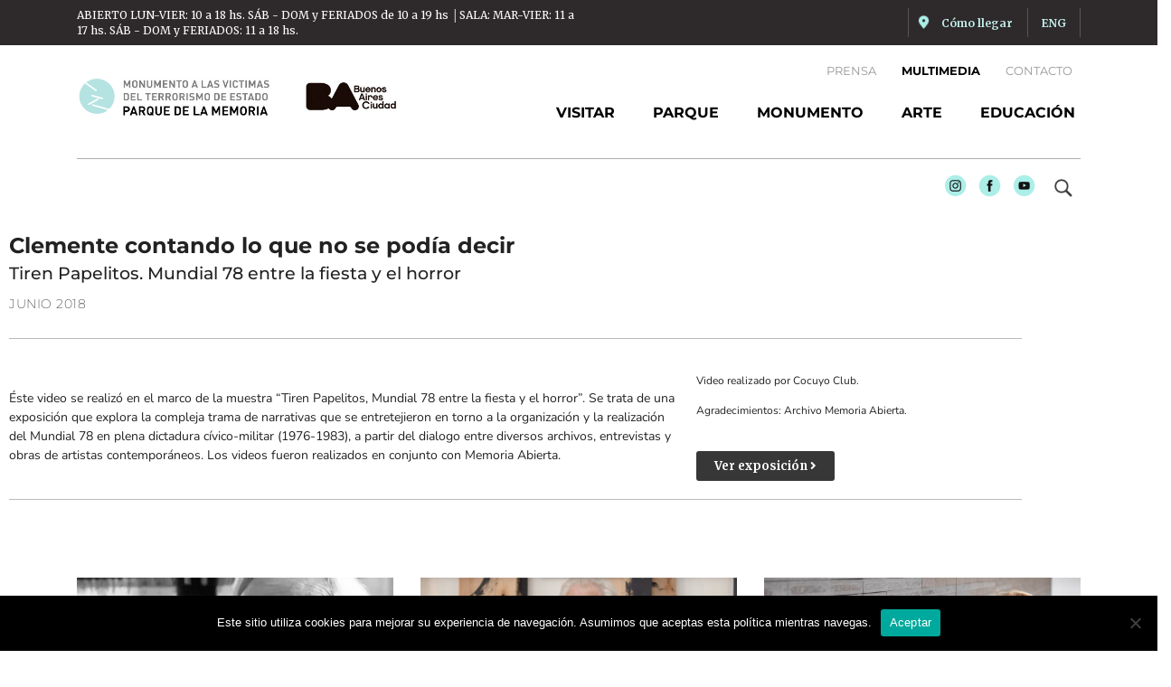

--- FILE ---
content_type: text/html; charset=UTF-8
request_url: https://parquedelamemoria.org.ar/multimedia/clemente-contando-lo-que-no-se-podia-decir/
body_size: 67255
content:
<!DOCTYPE html>
<html lang="es-AR">
<head>
<meta name="viewport" content="width=device-width, initial-scale=1">
<meta http-equiv="X-UA-Compatible" content="IE=edge">
<link rel="profile" href="https://gmpg.org/xfn/11">
<link rel="pingback" href="https://parquedelamemoria.org.ar/xmlrpc.php">
<meta name='robots' content='index, follow, max-image-preview:large, max-snippet:-1, max-video-preview:-1' />
<link rel="alternate" href="https://parquedelamemoria.org.ar/multimedia/clemente-contando-lo-que-no-se-podia-decir/" hreflang="es" />
<link rel="alternate" href="https://parquedelamemoria.org.ar/en/multimedia/clemente-telling-what-could-not-be-said/" hreflang="en" />
<!-- This site is optimized with the Yoast SEO plugin v25.6 - https://yoast.com/wordpress/plugins/seo/ -->
<title>Clemente contando lo que no se podía decir - Parque de la Memoria</title>
<meta name="description" content="Éste video se realizó en el marco de la muestra “Tiren Papelitos, Mundial 78 entre la fiesta y el horror”. Exposición exhibida en la Sala PAyS." />
<link rel="canonical" href="https://parquedelamemoria.org.ar/multimedia/clemente-contando-lo-que-no-se-podia-decir/" />
<meta property="og:locale" content="es_ES" />
<meta property="og:locale:alternate" content="en_US" />
<meta property="og:type" content="article" />
<meta property="og:title" content="Clemente contando lo que no se podía decir - Parque de la Memoria" />
<meta property="og:description" content="Éste video se realizó en el marco de la muestra “Tiren Papelitos, Mundial 78 entre la fiesta y el horror”. Exposición exhibida en la Sala PAyS." />
<meta property="og:url" content="https://parquedelamemoria.org.ar/multimedia/clemente-contando-lo-que-no-se-podia-decir/" />
<meta property="og:site_name" content="Parque de la Memoria" />
<meta property="article:publisher" content="https://www.facebook.com/ParquedelaMemoria/" />
<meta property="article:modified_time" content="2020-04-25T23:25:29+00:00" />
<meta property="og:image" content="https://parquedelamemoria.org.ar/wp-content/uploads/2020/03/clemente.jpg" />
<meta property="og:image:width" content="800" />
<meta property="og:image:height" content="430" />
<meta property="og:image:type" content="image/jpeg" />
<meta name="twitter:card" content="summary_large_image" />
<meta name="twitter:label1" content="Tiempo de lectura" />
<meta name="twitter:data1" content="1 minuto" />
<script type="application/ld+json" class="yoast-schema-graph">{"@context":"https://schema.org","@graph":[{"@type":"WebPage","@id":"https://parquedelamemoria.org.ar/multimedia/clemente-contando-lo-que-no-se-podia-decir/","url":"https://parquedelamemoria.org.ar/multimedia/clemente-contando-lo-que-no-se-podia-decir/","name":"Clemente contando lo que no se podía decir - Parque de la Memoria","isPartOf":{"@id":"https://parquedelamemoria.org.ar/#website"},"primaryImageOfPage":{"@id":"https://parquedelamemoria.org.ar/multimedia/clemente-contando-lo-que-no-se-podia-decir/#primaryimage"},"image":{"@id":"https://parquedelamemoria.org.ar/multimedia/clemente-contando-lo-que-no-se-podia-decir/#primaryimage"},"thumbnailUrl":"https://parquedelamemoria.org.ar/wp-content/uploads/2020/03/clemente.jpg","datePublished":"2020-03-11T18:44:45+00:00","dateModified":"2020-04-25T23:25:29+00:00","description":"Éste video se realizó en el marco de la muestra “Tiren Papelitos, Mundial 78 entre la fiesta y el horror”. Exposición exhibida en la Sala PAyS.","breadcrumb":{"@id":"https://parquedelamemoria.org.ar/multimedia/clemente-contando-lo-que-no-se-podia-decir/#breadcrumb"},"inLanguage":"es-AR","potentialAction":[{"@type":"ReadAction","target":["https://parquedelamemoria.org.ar/multimedia/clemente-contando-lo-que-no-se-podia-decir/"]}]},{"@type":"ImageObject","inLanguage":"es-AR","@id":"https://parquedelamemoria.org.ar/multimedia/clemente-contando-lo-que-no-se-podia-decir/#primaryimage","url":"https://parquedelamemoria.org.ar/wp-content/uploads/2020/03/clemente.jpg","contentUrl":"https://parquedelamemoria.org.ar/wp-content/uploads/2020/03/clemente.jpg","width":800,"height":430},{"@type":"BreadcrumbList","@id":"https://parquedelamemoria.org.ar/multimedia/clemente-contando-lo-que-no-se-podia-decir/#breadcrumb","itemListElement":[{"@type":"ListItem","position":1,"name":"Portada","item":"https://parquedelamemoria.org.ar/"},{"@type":"ListItem","position":2,"name":"Multimedia","item":"https://parquedelamemoria.org.ar/multimedia/"},{"@type":"ListItem","position":3,"name":"Clemente contando lo que no se podía decir"}]},{"@type":"WebSite","@id":"https://parquedelamemoria.org.ar/#website","url":"https://parquedelamemoria.org.ar/","name":"Parque de la Memoria","description":"Monumento a las Víctimas del Terrorismo de Estado","publisher":{"@id":"https://parquedelamemoria.org.ar/#organization"},"potentialAction":[{"@type":"SearchAction","target":{"@type":"EntryPoint","urlTemplate":"https://parquedelamemoria.org.ar/?s={search_term_string}"},"query-input":{"@type":"PropertyValueSpecification","valueRequired":true,"valueName":"search_term_string"}}],"inLanguage":"es-AR"},{"@type":"Organization","@id":"https://parquedelamemoria.org.ar/#organization","name":"Parque de la Memoria","url":"https://parquedelamemoria.org.ar/","logo":{"@type":"ImageObject","inLanguage":"es-AR","@id":"https://parquedelamemoria.org.ar/#/schema/logo/image/","url":"https://parquedelamemoria.org.ar/wp-content/uploads/2020/03/parque-2.png","contentUrl":"https://parquedelamemoria.org.ar/wp-content/uploads/2020/03/parque-2.png","width":512,"height":512,"caption":"Parque de la Memoria"},"image":{"@id":"https://parquedelamemoria.org.ar/#/schema/logo/image/"},"sameAs":["https://www.facebook.com/ParquedelaMemoria/","https://www.instagram.com/parquedelamemoria/","https://www.youtube.com/user/parquedelamemoria01"]}]}</script>
<!-- / Yoast SEO plugin. -->
<link rel='dns-prefetch' href='//ajax.googleapis.com' />
<link rel='dns-prefetch' href='//stackpath.bootstrapcdn.com' />
<link rel='dns-prefetch' href='//fonts.googleapis.com' />
<link rel='dns-prefetch' href='//www.googletagmanager.com' />
<link rel="alternate" type="application/rss+xml" title="Parque de la Memoria &raquo; Feed" href="https://parquedelamemoria.org.ar/feed/" />
<link rel="alternate" type="application/rss+xml" title="Parque de la Memoria &raquo; RSS de los comentarios" href="https://parquedelamemoria.org.ar/comments/feed/" />
<!-- This site uses the Google Analytics by MonsterInsights plugin v9.11.1 - Using Analytics tracking - https://www.monsterinsights.com/ -->
<script src="//www.googletagmanager.com/gtag/js?id=G-2FRTV1F9GR"  data-cfasync="false" data-wpfc-render="false" type="text/javascript" async></script>
<script data-cfasync="false" data-wpfc-render="false" type="text/javascript">
var mi_version = '9.11.1';
var mi_track_user = true;
var mi_no_track_reason = '';
var MonsterInsightsDefaultLocations = {"page_location":"https:\/\/parquedelamemoria.org.ar\/multimedia\/clemente-contando-lo-que-no-se-podia-decir\/"};
if ( typeof MonsterInsightsPrivacyGuardFilter === 'function' ) {
var MonsterInsightsLocations = (typeof MonsterInsightsExcludeQuery === 'object') ? MonsterInsightsPrivacyGuardFilter( MonsterInsightsExcludeQuery ) : MonsterInsightsPrivacyGuardFilter( MonsterInsightsDefaultLocations );
} else {
var MonsterInsightsLocations = (typeof MonsterInsightsExcludeQuery === 'object') ? MonsterInsightsExcludeQuery : MonsterInsightsDefaultLocations;
}
var disableStrs = [
'ga-disable-G-2FRTV1F9GR',
];
/* Function to detect opted out users */
function __gtagTrackerIsOptedOut() {
for (var index = 0; index < disableStrs.length; index++) {
if (document.cookie.indexOf(disableStrs[index] + '=true') > -1) {
return true;
}
}
return false;
}
/* Disable tracking if the opt-out cookie exists. */
if (__gtagTrackerIsOptedOut()) {
for (var index = 0; index < disableStrs.length; index++) {
window[disableStrs[index]] = true;
}
}
/* Opt-out function */
function __gtagTrackerOptout() {
for (var index = 0; index < disableStrs.length; index++) {
document.cookie = disableStrs[index] + '=true; expires=Thu, 31 Dec 2099 23:59:59 UTC; path=/';
window[disableStrs[index]] = true;
}
}
if ('undefined' === typeof gaOptout) {
function gaOptout() {
__gtagTrackerOptout();
}
}
window.dataLayer = window.dataLayer || [];
window.MonsterInsightsDualTracker = {
helpers: {},
trackers: {},
};
if (mi_track_user) {
function __gtagDataLayer() {
dataLayer.push(arguments);
}
function __gtagTracker(type, name, parameters) {
if (!parameters) {
parameters = {};
}
if (parameters.send_to) {
__gtagDataLayer.apply(null, arguments);
return;
}
if (type === 'event') {
parameters.send_to = monsterinsights_frontend.v4_id;
var hookName = name;
if (typeof parameters['event_category'] !== 'undefined') {
hookName = parameters['event_category'] + ':' + name;
}
if (typeof MonsterInsightsDualTracker.trackers[hookName] !== 'undefined') {
MonsterInsightsDualTracker.trackers[hookName](parameters);
} else {
__gtagDataLayer('event', name, parameters);
}
} else {
__gtagDataLayer.apply(null, arguments);
}
}
__gtagTracker('js', new Date());
__gtagTracker('set', {
'developer_id.dZGIzZG': true,
});
if ( MonsterInsightsLocations.page_location ) {
__gtagTracker('set', MonsterInsightsLocations);
}
__gtagTracker('config', 'G-2FRTV1F9GR', {"forceSSL":"true","link_attribution":"true"} );
window.gtag = __gtagTracker;										(function () {
/* https://developers.google.com/analytics/devguides/collection/analyticsjs/ */
/* ga and __gaTracker compatibility shim. */
var noopfn = function () {
return null;
};
var newtracker = function () {
return new Tracker();
};
var Tracker = function () {
return null;
};
var p = Tracker.prototype;
p.get = noopfn;
p.set = noopfn;
p.send = function () {
var args = Array.prototype.slice.call(arguments);
args.unshift('send');
__gaTracker.apply(null, args);
};
var __gaTracker = function () {
var len = arguments.length;
if (len === 0) {
return;
}
var f = arguments[len - 1];
if (typeof f !== 'object' || f === null || typeof f.hitCallback !== 'function') {
if ('send' === arguments[0]) {
var hitConverted, hitObject = false, action;
if ('event' === arguments[1]) {
if ('undefined' !== typeof arguments[3]) {
hitObject = {
'eventAction': arguments[3],
'eventCategory': arguments[2],
'eventLabel': arguments[4],
'value': arguments[5] ? arguments[5] : 1,
}
}
}
if ('pageview' === arguments[1]) {
if ('undefined' !== typeof arguments[2]) {
hitObject = {
'eventAction': 'page_view',
'page_path': arguments[2],
}
}
}
if (typeof arguments[2] === 'object') {
hitObject = arguments[2];
}
if (typeof arguments[5] === 'object') {
Object.assign(hitObject, arguments[5]);
}
if ('undefined' !== typeof arguments[1].hitType) {
hitObject = arguments[1];
if ('pageview' === hitObject.hitType) {
hitObject.eventAction = 'page_view';
}
}
if (hitObject) {
action = 'timing' === arguments[1].hitType ? 'timing_complete' : hitObject.eventAction;
hitConverted = mapArgs(hitObject);
__gtagTracker('event', action, hitConverted);
}
}
return;
}
function mapArgs(args) {
var arg, hit = {};
var gaMap = {
'eventCategory': 'event_category',
'eventAction': 'event_action',
'eventLabel': 'event_label',
'eventValue': 'event_value',
'nonInteraction': 'non_interaction',
'timingCategory': 'event_category',
'timingVar': 'name',
'timingValue': 'value',
'timingLabel': 'event_label',
'page': 'page_path',
'location': 'page_location',
'title': 'page_title',
'referrer' : 'page_referrer',
};
for (arg in args) {
if (!(!args.hasOwnProperty(arg) || !gaMap.hasOwnProperty(arg))) {
hit[gaMap[arg]] = args[arg];
} else {
hit[arg] = args[arg];
}
}
return hit;
}
try {
f.hitCallback();
} catch (ex) {
}
};
__gaTracker.create = newtracker;
__gaTracker.getByName = newtracker;
__gaTracker.getAll = function () {
return [];
};
__gaTracker.remove = noopfn;
__gaTracker.loaded = true;
window['__gaTracker'] = __gaTracker;
})();
} else {
console.log("");
(function () {
function __gtagTracker() {
return null;
}
window['__gtagTracker'] = __gtagTracker;
window['gtag'] = __gtagTracker;
})();
}
</script>
<!-- / Google Analytics by MonsterInsights -->
<script type="text/javascript">
/* <![CDATA[ */
window._wpemojiSettings = {"baseUrl":"https:\/\/s.w.org\/images\/core\/emoji\/15.0.3\/72x72\/","ext":".png","svgUrl":"https:\/\/s.w.org\/images\/core\/emoji\/15.0.3\/svg\/","svgExt":".svg","source":{"concatemoji":"https:\/\/parquedelamemoria.org.ar\/wp-includes\/js\/wp-emoji-release.min.js?ver=6.6.4"}};
/*! This file is auto-generated */
!function(i,n){var o,s,e;function c(e){try{var t={supportTests:e,timestamp:(new Date).valueOf()};sessionStorage.setItem(o,JSON.stringify(t))}catch(e){}}function p(e,t,n){e.clearRect(0,0,e.canvas.width,e.canvas.height),e.fillText(t,0,0);var t=new Uint32Array(e.getImageData(0,0,e.canvas.width,e.canvas.height).data),r=(e.clearRect(0,0,e.canvas.width,e.canvas.height),e.fillText(n,0,0),new Uint32Array(e.getImageData(0,0,e.canvas.width,e.canvas.height).data));return t.every(function(e,t){return e===r[t]})}function u(e,t,n){switch(t){case"flag":return n(e,"\ud83c\udff3\ufe0f\u200d\u26a7\ufe0f","\ud83c\udff3\ufe0f\u200b\u26a7\ufe0f")?!1:!n(e,"\ud83c\uddfa\ud83c\uddf3","\ud83c\uddfa\u200b\ud83c\uddf3")&&!n(e,"\ud83c\udff4\udb40\udc67\udb40\udc62\udb40\udc65\udb40\udc6e\udb40\udc67\udb40\udc7f","\ud83c\udff4\u200b\udb40\udc67\u200b\udb40\udc62\u200b\udb40\udc65\u200b\udb40\udc6e\u200b\udb40\udc67\u200b\udb40\udc7f");case"emoji":return!n(e,"\ud83d\udc26\u200d\u2b1b","\ud83d\udc26\u200b\u2b1b")}return!1}function f(e,t,n){var r="undefined"!=typeof WorkerGlobalScope&&self instanceof WorkerGlobalScope?new OffscreenCanvas(300,150):i.createElement("canvas"),a=r.getContext("2d",{willReadFrequently:!0}),o=(a.textBaseline="top",a.font="600 32px Arial",{});return e.forEach(function(e){o[e]=t(a,e,n)}),o}function t(e){var t=i.createElement("script");t.src=e,t.defer=!0,i.head.appendChild(t)}"undefined"!=typeof Promise&&(o="wpEmojiSettingsSupports",s=["flag","emoji"],n.supports={everything:!0,everythingExceptFlag:!0},e=new Promise(function(e){i.addEventListener("DOMContentLoaded",e,{once:!0})}),new Promise(function(t){var n=function(){try{var e=JSON.parse(sessionStorage.getItem(o));if("object"==typeof e&&"number"==typeof e.timestamp&&(new Date).valueOf()<e.timestamp+604800&&"object"==typeof e.supportTests)return e.supportTests}catch(e){}return null}();if(!n){if("undefined"!=typeof Worker&&"undefined"!=typeof OffscreenCanvas&&"undefined"!=typeof URL&&URL.createObjectURL&&"undefined"!=typeof Blob)try{var e="postMessage("+f.toString()+"("+[JSON.stringify(s),u.toString(),p.toString()].join(",")+"));",r=new Blob([e],{type:"text/javascript"}),a=new Worker(URL.createObjectURL(r),{name:"wpTestEmojiSupports"});return void(a.onmessage=function(e){c(n=e.data),a.terminate(),t(n)})}catch(e){}c(n=f(s,u,p))}t(n)}).then(function(e){for(var t in e)n.supports[t]=e[t],n.supports.everything=n.supports.everything&&n.supports[t],"flag"!==t&&(n.supports.everythingExceptFlag=n.supports.everythingExceptFlag&&n.supports[t]);n.supports.everythingExceptFlag=n.supports.everythingExceptFlag&&!n.supports.flag,n.DOMReady=!1,n.readyCallback=function(){n.DOMReady=!0}}).then(function(){return e}).then(function(){var e;n.supports.everything||(n.readyCallback(),(e=n.source||{}).concatemoji?t(e.concatemoji):e.wpemoji&&e.twemoji&&(t(e.twemoji),t(e.wpemoji)))}))}((window,document),window._wpemojiSettings);
/* ]]> */
</script>
<style id='wp-emoji-styles-inline-css' type='text/css'>
img.wp-smiley, img.emoji {
display: inline !important;
border: none !important;
box-shadow: none !important;
height: 1em !important;
width: 1em !important;
margin: 0 0.07em !important;
vertical-align: -0.1em !important;
background: none !important;
padding: 0 !important;
}
</style>
<style id='classic-theme-styles-inline-css' type='text/css'>
/*! This file is auto-generated */
.wp-block-button__link{color:#fff;background-color:#32373c;border-radius:9999px;box-shadow:none;text-decoration:none;padding:calc(.667em + 2px) calc(1.333em + 2px);font-size:1.125em}.wp-block-file__button{background:#32373c;color:#fff;text-decoration:none}
</style>
<style id='global-styles-inline-css' type='text/css'>
:root{--wp--preset--aspect-ratio--square: 1;--wp--preset--aspect-ratio--4-3: 4/3;--wp--preset--aspect-ratio--3-4: 3/4;--wp--preset--aspect-ratio--3-2: 3/2;--wp--preset--aspect-ratio--2-3: 2/3;--wp--preset--aspect-ratio--16-9: 16/9;--wp--preset--aspect-ratio--9-16: 9/16;--wp--preset--color--black: #000000;--wp--preset--color--cyan-bluish-gray: #abb8c3;--wp--preset--color--white: #ffffff;--wp--preset--color--pale-pink: #f78da7;--wp--preset--color--vivid-red: #cf2e2e;--wp--preset--color--luminous-vivid-orange: #ff6900;--wp--preset--color--luminous-vivid-amber: #fcb900;--wp--preset--color--light-green-cyan: #7bdcb5;--wp--preset--color--vivid-green-cyan: #00d084;--wp--preset--color--pale-cyan-blue: #8ed1fc;--wp--preset--color--vivid-cyan-blue: #0693e3;--wp--preset--color--vivid-purple: #9b51e0;--wp--preset--gradient--vivid-cyan-blue-to-vivid-purple: linear-gradient(135deg,rgba(6,147,227,1) 0%,rgb(155,81,224) 100%);--wp--preset--gradient--light-green-cyan-to-vivid-green-cyan: linear-gradient(135deg,rgb(122,220,180) 0%,rgb(0,208,130) 100%);--wp--preset--gradient--luminous-vivid-amber-to-luminous-vivid-orange: linear-gradient(135deg,rgba(252,185,0,1) 0%,rgba(255,105,0,1) 100%);--wp--preset--gradient--luminous-vivid-orange-to-vivid-red: linear-gradient(135deg,rgba(255,105,0,1) 0%,rgb(207,46,46) 100%);--wp--preset--gradient--very-light-gray-to-cyan-bluish-gray: linear-gradient(135deg,rgb(238,238,238) 0%,rgb(169,184,195) 100%);--wp--preset--gradient--cool-to-warm-spectrum: linear-gradient(135deg,rgb(74,234,220) 0%,rgb(151,120,209) 20%,rgb(207,42,186) 40%,rgb(238,44,130) 60%,rgb(251,105,98) 80%,rgb(254,248,76) 100%);--wp--preset--gradient--blush-light-purple: linear-gradient(135deg,rgb(255,206,236) 0%,rgb(152,150,240) 100%);--wp--preset--gradient--blush-bordeaux: linear-gradient(135deg,rgb(254,205,165) 0%,rgb(254,45,45) 50%,rgb(107,0,62) 100%);--wp--preset--gradient--luminous-dusk: linear-gradient(135deg,rgb(255,203,112) 0%,rgb(199,81,192) 50%,rgb(65,88,208) 100%);--wp--preset--gradient--pale-ocean: linear-gradient(135deg,rgb(255,245,203) 0%,rgb(182,227,212) 50%,rgb(51,167,181) 100%);--wp--preset--gradient--electric-grass: linear-gradient(135deg,rgb(202,248,128) 0%,rgb(113,206,126) 100%);--wp--preset--gradient--midnight: linear-gradient(135deg,rgb(2,3,129) 0%,rgb(40,116,252) 100%);--wp--preset--font-size--small: 13px;--wp--preset--font-size--medium: 20px;--wp--preset--font-size--large: 36px;--wp--preset--font-size--x-large: 42px;--wp--preset--spacing--20: 0.44rem;--wp--preset--spacing--30: 0.67rem;--wp--preset--spacing--40: 1rem;--wp--preset--spacing--50: 1.5rem;--wp--preset--spacing--60: 2.25rem;--wp--preset--spacing--70: 3.38rem;--wp--preset--spacing--80: 5.06rem;--wp--preset--shadow--natural: 6px 6px 9px rgba(0, 0, 0, 0.2);--wp--preset--shadow--deep: 12px 12px 50px rgba(0, 0, 0, 0.4);--wp--preset--shadow--sharp: 6px 6px 0px rgba(0, 0, 0, 0.2);--wp--preset--shadow--outlined: 6px 6px 0px -3px rgba(255, 255, 255, 1), 6px 6px rgba(0, 0, 0, 1);--wp--preset--shadow--crisp: 6px 6px 0px rgba(0, 0, 0, 1);}:where(.is-layout-flex){gap: 0.5em;}:where(.is-layout-grid){gap: 0.5em;}body .is-layout-flex{display: flex;}.is-layout-flex{flex-wrap: wrap;align-items: center;}.is-layout-flex > :is(*, div){margin: 0;}body .is-layout-grid{display: grid;}.is-layout-grid > :is(*, div){margin: 0;}:where(.wp-block-columns.is-layout-flex){gap: 2em;}:where(.wp-block-columns.is-layout-grid){gap: 2em;}:where(.wp-block-post-template.is-layout-flex){gap: 1.25em;}:where(.wp-block-post-template.is-layout-grid){gap: 1.25em;}.has-black-color{color: var(--wp--preset--color--black) !important;}.has-cyan-bluish-gray-color{color: var(--wp--preset--color--cyan-bluish-gray) !important;}.has-white-color{color: var(--wp--preset--color--white) !important;}.has-pale-pink-color{color: var(--wp--preset--color--pale-pink) !important;}.has-vivid-red-color{color: var(--wp--preset--color--vivid-red) !important;}.has-luminous-vivid-orange-color{color: var(--wp--preset--color--luminous-vivid-orange) !important;}.has-luminous-vivid-amber-color{color: var(--wp--preset--color--luminous-vivid-amber) !important;}.has-light-green-cyan-color{color: var(--wp--preset--color--light-green-cyan) !important;}.has-vivid-green-cyan-color{color: var(--wp--preset--color--vivid-green-cyan) !important;}.has-pale-cyan-blue-color{color: var(--wp--preset--color--pale-cyan-blue) !important;}.has-vivid-cyan-blue-color{color: var(--wp--preset--color--vivid-cyan-blue) !important;}.has-vivid-purple-color{color: var(--wp--preset--color--vivid-purple) !important;}.has-black-background-color{background-color: var(--wp--preset--color--black) !important;}.has-cyan-bluish-gray-background-color{background-color: var(--wp--preset--color--cyan-bluish-gray) !important;}.has-white-background-color{background-color: var(--wp--preset--color--white) !important;}.has-pale-pink-background-color{background-color: var(--wp--preset--color--pale-pink) !important;}.has-vivid-red-background-color{background-color: var(--wp--preset--color--vivid-red) !important;}.has-luminous-vivid-orange-background-color{background-color: var(--wp--preset--color--luminous-vivid-orange) !important;}.has-luminous-vivid-amber-background-color{background-color: var(--wp--preset--color--luminous-vivid-amber) !important;}.has-light-green-cyan-background-color{background-color: var(--wp--preset--color--light-green-cyan) !important;}.has-vivid-green-cyan-background-color{background-color: var(--wp--preset--color--vivid-green-cyan) !important;}.has-pale-cyan-blue-background-color{background-color: var(--wp--preset--color--pale-cyan-blue) !important;}.has-vivid-cyan-blue-background-color{background-color: var(--wp--preset--color--vivid-cyan-blue) !important;}.has-vivid-purple-background-color{background-color: var(--wp--preset--color--vivid-purple) !important;}.has-black-border-color{border-color: var(--wp--preset--color--black) !important;}.has-cyan-bluish-gray-border-color{border-color: var(--wp--preset--color--cyan-bluish-gray) !important;}.has-white-border-color{border-color: var(--wp--preset--color--white) !important;}.has-pale-pink-border-color{border-color: var(--wp--preset--color--pale-pink) !important;}.has-vivid-red-border-color{border-color: var(--wp--preset--color--vivid-red) !important;}.has-luminous-vivid-orange-border-color{border-color: var(--wp--preset--color--luminous-vivid-orange) !important;}.has-luminous-vivid-amber-border-color{border-color: var(--wp--preset--color--luminous-vivid-amber) !important;}.has-light-green-cyan-border-color{border-color: var(--wp--preset--color--light-green-cyan) !important;}.has-vivid-green-cyan-border-color{border-color: var(--wp--preset--color--vivid-green-cyan) !important;}.has-pale-cyan-blue-border-color{border-color: var(--wp--preset--color--pale-cyan-blue) !important;}.has-vivid-cyan-blue-border-color{border-color: var(--wp--preset--color--vivid-cyan-blue) !important;}.has-vivid-purple-border-color{border-color: var(--wp--preset--color--vivid-purple) !important;}.has-vivid-cyan-blue-to-vivid-purple-gradient-background{background: var(--wp--preset--gradient--vivid-cyan-blue-to-vivid-purple) !important;}.has-light-green-cyan-to-vivid-green-cyan-gradient-background{background: var(--wp--preset--gradient--light-green-cyan-to-vivid-green-cyan) !important;}.has-luminous-vivid-amber-to-luminous-vivid-orange-gradient-background{background: var(--wp--preset--gradient--luminous-vivid-amber-to-luminous-vivid-orange) !important;}.has-luminous-vivid-orange-to-vivid-red-gradient-background{background: var(--wp--preset--gradient--luminous-vivid-orange-to-vivid-red) !important;}.has-very-light-gray-to-cyan-bluish-gray-gradient-background{background: var(--wp--preset--gradient--very-light-gray-to-cyan-bluish-gray) !important;}.has-cool-to-warm-spectrum-gradient-background{background: var(--wp--preset--gradient--cool-to-warm-spectrum) !important;}.has-blush-light-purple-gradient-background{background: var(--wp--preset--gradient--blush-light-purple) !important;}.has-blush-bordeaux-gradient-background{background: var(--wp--preset--gradient--blush-bordeaux) !important;}.has-luminous-dusk-gradient-background{background: var(--wp--preset--gradient--luminous-dusk) !important;}.has-pale-ocean-gradient-background{background: var(--wp--preset--gradient--pale-ocean) !important;}.has-electric-grass-gradient-background{background: var(--wp--preset--gradient--electric-grass) !important;}.has-midnight-gradient-background{background: var(--wp--preset--gradient--midnight) !important;}.has-small-font-size{font-size: var(--wp--preset--font-size--small) !important;}.has-medium-font-size{font-size: var(--wp--preset--font-size--medium) !important;}.has-large-font-size{font-size: var(--wp--preset--font-size--large) !important;}.has-x-large-font-size{font-size: var(--wp--preset--font-size--x-large) !important;}
:where(.wp-block-post-template.is-layout-flex){gap: 1.25em;}:where(.wp-block-post-template.is-layout-grid){gap: 1.25em;}
:where(.wp-block-columns.is-layout-flex){gap: 2em;}:where(.wp-block-columns.is-layout-grid){gap: 2em;}
:root :where(.wp-block-pullquote){font-size: 1.5em;line-height: 1.6;}
</style>
<!-- <link rel='stylesheet' id='cookie-notice-front-css' href='https://parquedelamemoria.org.ar/wp-content/plugins/cookie-notice/css/front.min.css?ver=2.5.11' type='text/css' media='all' /> -->
<!-- <link rel='stylesheet' id='pdm-style-css' href='https://parquedelamemoria.org.ar/wp-content/themes/wp-bootstrap-starter/style.css?ver=1.0.0' type='text/css' media='all' /> -->
<!-- <link rel='stylesheet' id='child-css-css' href='https://parquedelamemoria.org.ar/wp-content/themes/pdm/style.css?ver=1.0' type='text/css' media='all' /> -->
<!-- <link rel='stylesheet' id='wp-bootstrap-starter-bootstrap-css-css' href='https://parquedelamemoria.org.ar/wp-content/themes/wp-bootstrap-starter/inc/assets/css/bootstrap.min.css?ver=6.6.4' type='text/css' media='all' /> -->
<!-- <link rel='stylesheet' id='wp-bootstrap-starter-fontawesome-cdn-css' href='https://parquedelamemoria.org.ar/wp-content/themes/wp-bootstrap-starter/inc/assets/css/fontawesome.min.css?ver=6.6.4' type='text/css' media='all' /> -->
<!-- <link rel='stylesheet' id='wp-bootstrap-starter-style-css' href='https://parquedelamemoria.org.ar/wp-content/themes/pdm/style.css?ver=6.6.4' type='text/css' media='all' /> -->
<!-- <link rel='stylesheet' id='wp-bootstrap-starter-lumen-css' href='https://parquedelamemoria.org.ar/wp-content/themes/wp-bootstrap-starter/inc/assets/css/presets/theme-option/lumen.css?ver=6.6.4' type='text/css' media='all' /> -->
<link rel="stylesheet" type="text/css" href="//parquedelamemoria.org.ar/wp-content/cache/wpfc-minified/diy4249g/fj7hk.css" media="all"/>
<link rel='stylesheet' id='wp-bootstrap-starter-montserrat-merriweather-font-css' href='https://fonts.googleapis.com/css?family=Merriweather%3A300%2C400%2C400i%2C700%2C900%7CMontserrat%3A300%2C400%2C400i%2C500%2C700%2C800&#038;ver=6.6.4' type='text/css' media='all' />
<!-- <link rel='stylesheet' id='wp-bootstrap-starter-montserrat-merriweather-css' href='https://parquedelamemoria.org.ar/wp-content/themes/wp-bootstrap-starter/inc/assets/css/presets/typography/montserrat-merriweather.css?ver=6.6.4' type='text/css' media='all' /> -->
<!-- <link rel='stylesheet' id='style_login_widget-css' href='https://parquedelamemoria.org.ar/wp-content/plugins/miniorange-openid-connect-client/css/style_login_widget.css?ver=6.6.4' type='text/css' media='all' /> -->
<!-- <link rel='stylesheet' id='mo_oauth_fontawesome-css' href='https://parquedelamemoria.org.ar/wp-content/plugins/miniorange-openid-connect-client/css/font-awesome.css?ver=6.6.4' type='text/css' media='all' /> -->
<!-- <link rel='stylesheet' id='mo_oauth_wploginform-css' href='https://parquedelamemoria.org.ar/wp-content/plugins/miniorange-openid-connect-client/css/login-page.css?ver=6.6.4' type='text/css' media='all' /> -->
<!-- <link rel='stylesheet' id='elementor-icons-css' href='https://parquedelamemoria.org.ar/wp-content/plugins/elementor/assets/lib/eicons/css/elementor-icons.min.css?ver=5.45.0' type='text/css' media='all' /> -->
<!-- <link rel='stylesheet' id='elementor-frontend-css' href='https://parquedelamemoria.org.ar/wp-content/plugins/elementor/assets/css/frontend.min.css?ver=3.34.1' type='text/css' media='all' /> -->
<link rel="stylesheet" type="text/css" href="//parquedelamemoria.org.ar/wp-content/cache/wpfc-minified/7yfiia87/fj7hk.css" media="all"/>
<link rel='stylesheet' id='elementor-post-1291-css' href='https://parquedelamemoria.org.ar/wp-content/uploads/elementor/css/post-1291.css?ver=1768220516' type='text/css' media='all' />
<!-- <link rel='stylesheet' id='font-awesome-5-all-css' href='https://parquedelamemoria.org.ar/wp-content/plugins/elementor/assets/lib/font-awesome/css/all.min.css?ver=3.34.1' type='text/css' media='all' /> -->
<!-- <link rel='stylesheet' id='font-awesome-4-shim-css' href='https://parquedelamemoria.org.ar/wp-content/plugins/elementor/assets/lib/font-awesome/css/v4-shims.min.css?ver=3.34.1' type='text/css' media='all' /> -->
<!-- <link rel='stylesheet' id='widget-heading-css' href='https://parquedelamemoria.org.ar/wp-content/plugins/elementor/assets/css/widget-heading.min.css?ver=3.34.1' type='text/css' media='all' /> -->
<!-- <link rel='stylesheet' id='widget-divider-css' href='https://parquedelamemoria.org.ar/wp-content/plugins/elementor/assets/css/widget-divider.min.css?ver=3.34.1' type='text/css' media='all' /> -->
<!-- <link rel='stylesheet' id='widget-video-css' href='https://parquedelamemoria.org.ar/wp-content/plugins/elementor/assets/css/widget-video.min.css?ver=3.34.1' type='text/css' media='all' /> -->
<link rel="stylesheet" type="text/css" href="//parquedelamemoria.org.ar/wp-content/cache/wpfc-minified/2ej2efbh/fj7jk.css" media="all"/>
<link rel='stylesheet' id='elementor-post-2369-css' href='https://parquedelamemoria.org.ar/wp-content/uploads/elementor/css/post-2369.css?ver=1768240746' type='text/css' media='all' />
<!-- <link rel='stylesheet' id='elementor-gf-local-montserrat-css' href='https://parquedelamemoria.org.ar/wp-content/uploads/elementor/google-fonts/css/montserrat.css?ver=1742257204' type='text/css' media='all' /> -->
<!-- <link rel='stylesheet' id='elementor-gf-local-nunito-css' href='https://parquedelamemoria.org.ar/wp-content/uploads/elementor/google-fonts/css/nunito.css?ver=1742257208' type='text/css' media='all' /> -->
<link rel="stylesheet" type="text/css" href="//parquedelamemoria.org.ar/wp-content/cache/wpfc-minified/70arlgvv/fj7hk.css" media="all"/>
<script src='//parquedelamemoria.org.ar/wp-content/cache/wpfc-minified/9amiec3g/fj7hk.js' type="text/javascript"></script>
<!-- <script type="text/javascript" src="https://parquedelamemoria.org.ar/wp-content/plugins/google-analytics-for-wordpress/assets/js/frontend-gtag.js?ver=9.11.1" id="monsterinsights-frontend-script-js" async="async" data-wp-strategy="async"></script> -->
<script data-cfasync="false" data-wpfc-render="false" type="text/javascript" id='monsterinsights-frontend-script-js-extra'>/* <![CDATA[ */
var monsterinsights_frontend = {"js_events_tracking":"true","download_extensions":"doc,pdf,ppt,zip,xls,docx,pptx,xlsx","inbound_paths":"[{\"path\":\"\\\/go\\\/\",\"label\":\"affiliate\"},{\"path\":\"\\\/recommend\\\/\",\"label\":\"affiliate\"}]","home_url":"https:\/\/parquedelamemoria.org.ar","hash_tracking":"false","v4_id":"G-2FRTV1F9GR"};/* ]]> */
</script>
<script type="text/javascript" src="https://ajax.googleapis.com/ajax/libs/jquery/3.4.1/jquery.min.js?ver=3.4.1" id="jquery-js"></script>
<!--[if lt IE 9]>
<script type="text/javascript" src="https://parquedelamemoria.org.ar/wp-content/themes/wp-bootstrap-starter/inc/assets/js/html5.js?ver=3.7.0" id="html5hiv-js"></script>
<![endif]-->
<script src='//parquedelamemoria.org.ar/wp-content/cache/wpfc-minified/9k9r1buz/fj7hk.js' type="text/javascript"></script>
<!-- <script type="text/javascript" src="https://parquedelamemoria.org.ar/wp-content/plugins/elementor/assets/lib/font-awesome/js/v4-shims.min.js?ver=3.34.1" id="font-awesome-4-shim-js"></script> -->
<link rel="https://api.w.org/" href="https://parquedelamemoria.org.ar/wp-json/" /><link rel="EditURI" type="application/rsd+xml" title="RSD" href="https://parquedelamemoria.org.ar/xmlrpc.php?rsd" />
<meta name="generator" content="WordPress 6.6.4" />
<link rel='shortlink' href='https://parquedelamemoria.org.ar/?p=2369' />
<link rel="alternate" title="oEmbed (JSON)" type="application/json+oembed" href="https://parquedelamemoria.org.ar/wp-json/oembed/1.0/embed?url=https%3A%2F%2Fparquedelamemoria.org.ar%2Fmultimedia%2Fclemente-contando-lo-que-no-se-podia-decir%2F&#038;lang=es" />
<link rel="alternate" title="oEmbed (XML)" type="text/xml+oembed" href="https://parquedelamemoria.org.ar/wp-json/oembed/1.0/embed?url=https%3A%2F%2Fparquedelamemoria.org.ar%2Fmultimedia%2Fclemente-contando-lo-que-no-se-podia-decir%2F&#038;format=xml&#038;lang=es" />
<meta name="generator" content="Site Kit by Google 1.168.0" /><link rel="pingback" href="https://parquedelamemoria.org.ar/xmlrpc.php">    <style type="text/css">
#page-sub-header { background: #e0e0e0; }
</style>
<meta name="generator" content="Elementor 3.34.1; features: additional_custom_breakpoints; settings: css_print_method-external, google_font-enabled, font_display-auto">
<style>
.e-con.e-parent:nth-of-type(n+4):not(.e-lazyloaded):not(.e-no-lazyload),
.e-con.e-parent:nth-of-type(n+4):not(.e-lazyloaded):not(.e-no-lazyload) * {
background-image: none !important;
}
@media screen and (max-height: 1024px) {
.e-con.e-parent:nth-of-type(n+3):not(.e-lazyloaded):not(.e-no-lazyload),
.e-con.e-parent:nth-of-type(n+3):not(.e-lazyloaded):not(.e-no-lazyload) * {
background-image: none !important;
}
}
@media screen and (max-height: 640px) {
.e-con.e-parent:nth-of-type(n+2):not(.e-lazyloaded):not(.e-no-lazyload),
.e-con.e-parent:nth-of-type(n+2):not(.e-lazyloaded):not(.e-no-lazyload) * {
background-image: none !important;
}
}
</style>
<style type="text/css">
a.site-title,
.site-description {
color: #0a0a0a;
}
</style>
<link rel="icon" href="https://parquedelamemoria.org.ar/wp-content/uploads/2019/08/cropped-parque-de-la-memoria-icono-32x32.png" sizes="32x32" />
<link rel="icon" href="https://parquedelamemoria.org.ar/wp-content/uploads/2019/08/cropped-parque-de-la-memoria-icono-192x192.png" sizes="192x192" />
<link rel="apple-touch-icon" href="https://parquedelamemoria.org.ar/wp-content/uploads/2019/08/cropped-parque-de-la-memoria-icono-180x180.png" />
<meta name="msapplication-TileImage" content="https://parquedelamemoria.org.ar/wp-content/uploads/2019/08/cropped-parque-de-la-memoria-icono-270x270.png" />
</head>
<body data-rsssl=1 class="multimedia-template multimedia-template-individual-multimedia multimedia-template-individual-multimedia-php single single-multimedia postid-2369 cookies-not-set group-blog theme-preset-active elementor-default elementor-kit-1291 elementor-page elementor-page-2369">
<div id="page" class="site">
<a class="skip-link screen-reader-text" href="#content">Skip to content</a>
<header id="masthead" class="site-header navbar-static-top navbar-light bg-light" role="banner">
<div class="barra-superior">
<div class="container">
<div class="row">
<div id="main-nav-barra" class="col-sm-6 navbar-collapse d-inline-flex order-last"><ul id="menu-barra-superior" class="nav list-inline ml-auto"><li itemscope="itemscope" itemtype="https://www.schema.org/SiteNavigationElement" id="menu-item-124" class="list-inline-item menu-item menu-item-type-custom menu-item-object-custom menu-item-124 nav-item"><a title="Cómo llegar" href="https://parquedelamemoria.org.ar/visitar/" class="nav-link">Cómo llegar</a></li>
<li itemscope="itemscope" itemtype="https://www.schema.org/SiteNavigationElement" id="menu-item-527-en" class="lang-item lang-item-16 lang-item-en lang-item-first menu-item menu-item-type-custom menu-item-object-custom menu-item-527-en nav-item"><a title="ENG" href="https://parquedelamemoria.org.ar/en/multimedia/clemente-telling-what-could-not-be-said/" class="nav-link" hreflang="en-US" lang="en-US">ENG</a></li>
</ul></div><div class="horario-apertura col-sm-6 order-first d-none d-sm-block">
ABIERTO LUN-VIER: 10 a 18 hs. SÁB - DOM y FERIADOS de 10 a 19 hs │SALA: MAR-VIER: 11 a 17 hs. SÁB - DOM y FERIADOS: 11 a 18 hs.
</div>
</div>
</div>
</div>
<nav class="navbar navbar-expand-md p-0 fixed-topno bg-light">
<div class="container">
<div class="navbar-brand">
<a href="https://parquedelamemoria.org.ar/" class="logo-pdm" title="Monumento a las victimas del terrorismo de estado. Parque de la memoria">
<img src="https://parquedelamemoria.org.ar/wp-content/uploads/2020/03/logo-parque-solo_2.jpg" alt="Parque de la Memoria">
</a>
<a href="https://www.buenosaires.gob.ar/derechoshumanos" target="_blank" class="logo-ba" title="Derechos Humanos y Pluralismo Cultural - Ciudad de Buenos Aires">
<img src="https://parquedelamemoria.org.ar/wp-content/uploads/2020/02/logo-ciudad-solo.jpg" alt="Derechos Humanos y Pluralismo Cultural - Ciudad de Buenos Aires">
</a>
</div>
<button class="navbar-toggler" type="button" data-toggle="collapse" data-target="#main-nav" aria-controls="" aria-expanded="false" aria-label="Toggle navigation">
<span class="navbar-toggler-icon"></span>
</button>
<div id="main-nav" class="collapse navbar-collapse justify-content-end flex-column">
<ul id="menu-primer-menu" class="navbar-nav justify-content-end"><li itemscope="itemscope" itemtype="https://www.schema.org/SiteNavigationElement" id="menu-item-48" class="menu-item menu-item-type-post_type menu-item-object-page menu-item-48 nav-item"><a title="Prensa" href="https://parquedelamemoria.org.ar/prensa/" class="nav-link">Prensa</a></li>
<li itemscope="itemscope" itemtype="https://www.schema.org/SiteNavigationElement" id="menu-item-517" class="menu-item menu-item-type-post_type menu-item-object-page menu-item-517 nav-item"><a title="Multimedia" href="https://parquedelamemoria.org.ar/contenido-multimedia/" class="nav-link">Multimedia</a></li>
<li itemscope="itemscope" itemtype="https://www.schema.org/SiteNavigationElement" id="menu-item-49" class="menu-item menu-item-type-post_type menu-item-object-page menu-item-49 nav-item"><a title="Contacto" href="https://parquedelamemoria.org.ar/contacto/" class="nav-link">Contacto</a></li>
</ul>
<ul id="menu-menu-superior" class="navbar-nav mb-2 justify-content-end"><li itemscope="itemscope" itemtype="https://www.schema.org/SiteNavigationElement" id="menu-item-52" class="menu-item menu-item-type-post_type menu-item-object-page menu-item-52 nav-item"><a title="Visitar" href="https://parquedelamemoria.org.ar/visitar/" class="nav-link">Visitar</a></li>
<li itemscope="itemscope" itemtype="https://www.schema.org/SiteNavigationElement" id="menu-item-53" class="menu-item menu-item-type-post_type menu-item-object-page menu-item-53 nav-item"><a title="Parque" href="https://parquedelamemoria.org.ar/parque/" class="nav-link">Parque</a></li>
<li itemscope="itemscope" itemtype="https://www.schema.org/SiteNavigationElement" id="menu-item-54" class="menu-item menu-item-type-post_type menu-item-object-page menu-item-54 nav-item"><a title="Monumento" href="https://parquedelamemoria.org.ar/monumento/" class="nav-link">Monumento</a></li>
<li itemscope="itemscope" itemtype="https://www.schema.org/SiteNavigationElement" id="menu-item-572" class="menu-item-arte menu-item menu-item-type-post_type menu-item-object-page menu-item-572 nav-item"><a title="Arte" href="https://parquedelamemoria.org.ar/arte-exposiciones/" class="nav-link">Arte</a></li>
<li itemscope="itemscope" itemtype="https://www.schema.org/SiteNavigationElement" id="menu-item-56" class="menu-item-educacion menu-item menu-item-type-post_type menu-item-object-page menu-item-56 nav-item"><a title="Educación" href="https://parquedelamemoria.org.ar/educacion/" class="nav-link">Educación</a></li>
</ul>				
</div>
</div>
</nav>
<div class="fixed-topno contenedor-redes">
<div class="container">
<ul id="menu-redes-sociales" class="justify-content-end"><li itemscope="itemscope" itemtype="https://www.schema.org/SiteNavigationElement" id="menu-item-665" class="in redes menu-item menu-item-type-custom menu-item-object-custom menu-item-665 nav-item"><a title="Instagram" target="_blank" href="https://www.instagram.com/parquedelamemoria/" class="nav-link">Instagram</a></li>
<li itemscope="itemscope" itemtype="https://www.schema.org/SiteNavigationElement" id="menu-item-664" class="fb redes menu-item menu-item-type-custom menu-item-object-custom menu-item-664 nav-item"><a title="Facebook" target="_blank" href="https://www.facebook.com/ParquedelaMemoria/" class="nav-link">Facebook</a></li>
<li itemscope="itemscope" itemtype="https://www.schema.org/SiteNavigationElement" id="menu-item-663" class="yt redes menu-item menu-item-type-custom menu-item-object-custom menu-item-663 nav-item"><a title="Youtube" target="_blank" href="https://www.youtube.com/user/parquedelamemoria01" class="nav-link">Youtube</a></li>
<li itemscope="itemscope" itemtype="https://www.schema.org/SiteNavigationElement" id="menu-item-669" class="bop-nav-search list-inline-item menu-item menu-item-type-search menu-item-object- menu-item-669 nav-item">			<form  class="bop-nav-search list-inline-item menu-item menu-item-type-search menu-item-object- menu-item-669" role="search" method="get" action="https://parquedelamemoria.org.ar/">
<div>
<label class="screen-reader-text" for="s">Search</label>					<input type="text" value="" name="s" id="s" />
<input type="submit" id="searchsubmit" value="Buscar" />
</div>
</form>
</li>
</ul>				</div>
</div>
</header><!-- #masthead -->
<div id="content" class="site-content">
<div class="container2">
<div class="row">
<style>
#main-nav #menu-primer-menu li#menu-item-517 a, #main-nav #menu-primer-menu-eng li#menu-item-1302 a {
font-weight: 700;
color: #000;
}	
</style>
<section id="primary" class="content-area col-sm-12">
<main id="main" class="site-main" role="main">
<div class="entry-content">
<div data-elementor-type="wp-post" data-elementor-id="2369" class="elementor elementor-2369" data-elementor-post-type="multimedia">
<section class="elementor-section elementor-top-section elementor-element elementor-element-2eba273f elementor-section-boxed elementor-section-height-default elementor-section-height-default" data-id="2eba273f" data-element_type="section">
<div class="elementor-container elementor-column-gap-default">
<div class="elementor-column elementor-col-100 elementor-top-column elementor-element elementor-element-6cfde377" data-id="6cfde377" data-element_type="column">
<div class="elementor-widget-wrap elementor-element-populated">
<div class="elementor-element elementor-element-31e1c5eb elementor-widget elementor-widget-heading" data-id="31e1c5eb" data-element_type="widget" data-widget_type="heading.default">
<div class="elementor-widget-container">
<h1 class="elementor-heading-title elementor-size-medium">Clemente contando lo que no se podía decir
</h1>				</div>
</div>
<div class="elementor-element elementor-element-1bf14a3c elementor-widget elementor-widget-heading" data-id="1bf14a3c" data-element_type="widget" data-widget_type="heading.default">
<div class="elementor-widget-container">
<h1 class="elementor-heading-title elementor-size-xl">Tiren Papelitos. Mundial 78 entre la fiesta y el horror</h1>				</div>
</div>
<div class="elementor-element elementor-element-7a31d80e elementor-widget elementor-widget-heading" data-id="7a31d80e" data-element_type="widget" data-widget_type="heading.default">
<div class="elementor-widget-container">
<h1 class="elementor-heading-title elementor-size-xl">JUNIO 2018</h1>				</div>
</div>
</div>
</div>
</div>
</section>
<section class="elementor-section elementor-top-section elementor-element elementor-element-5ad7208d elementor-section-boxed elementor-section-height-default elementor-section-height-default" data-id="5ad7208d" data-element_type="section">
<div class="elementor-container elementor-column-gap-default">
<div class="elementor-column elementor-col-100 elementor-top-column elementor-element elementor-element-6c4abbb6" data-id="6c4abbb6" data-element_type="column">
<div class="elementor-widget-wrap elementor-element-populated">
<div class="elementor-element elementor-element-4f3e045 elementor-widget-divider--view-line elementor-widget elementor-widget-divider" data-id="4f3e045" data-element_type="widget" data-widget_type="divider.default">
<div class="elementor-widget-container">
<div class="elementor-divider">
<span class="elementor-divider-separator">
</span>
</div>
</div>
</div>
</div>
</div>
</div>
</section>
<section class="elementor-section elementor-top-section elementor-element elementor-element-600bac78 elementor-section-boxed elementor-section-height-default elementor-section-height-default" data-id="600bac78" data-element_type="section">
<div class="elementor-container elementor-column-gap-default">
<div class="elementor-column elementor-col-66 elementor-top-column elementor-element elementor-element-79766237" data-id="79766237" data-element_type="column">
<div class="elementor-widget-wrap elementor-element-populated">
<div class="elementor-element elementor-element-51a30128 elementor-widget elementor-widget-video" data-id="51a30128" data-element_type="widget" data-settings="{&quot;youtube_url&quot;:&quot;https:\/\/www.youtube.com\/watch?v=alBc9Yviii8&amp;t=&quot;,&quot;video_type&quot;:&quot;youtube&quot;,&quot;controls&quot;:&quot;yes&quot;}" data-widget_type="video.default">
<div class="elementor-widget-container">
<div class="elementor-wrapper elementor-open-inline">
<div class="elementor-video"></div>		</div>
</div>
</div>
<div class="elementor-element elementor-element-4857e5be elementor-widget elementor-widget-text-editor" data-id="4857e5be" data-element_type="widget" data-widget_type="text-editor.default">
<div class="elementor-widget-container">
<div class="page" title="Page 1"><div class="section"><div class="layoutArea"><div class="column"><p>Éste video se realizó en el marco de la muestra “Tiren Papelitos, Mundial 78 entre la fiesta y el horror”. Se trata de una exposición que explora la compleja trama de narrativas que se entretejieron en torno a la organización y la realización del Mundial 78 en plena dictadura cívico-militar (1976-1983), a partir del dialogo entre diversos archivos, entrevistas y obras de artistas contemporáneos. Los videos fueron realizados en conjunto con Memoria Abierta.</p></div></div></div></div>								</div>
</div>
</div>
</div>
<div class="elementor-column elementor-col-33 elementor-top-column elementor-element elementor-element-4abb4643" data-id="4abb4643" data-element_type="column">
<div class="elementor-widget-wrap elementor-element-populated">
<div class="elementor-element elementor-element-2f4b7e28 elementor-widget elementor-widget-text-editor" data-id="2f4b7e28" data-element_type="widget" data-widget_type="text-editor.default">
<div class="elementor-widget-container">
<p>Video realizado por Cocuyo Club.</p><p>Agradecimientos: Archivo Memoria Abierta.</p>								</div>
</div>
<div class="elementor-element elementor-element-1d0a3b2b btn-pdm-gral elementor-widget elementor-widget-button" data-id="1d0a3b2b" data-element_type="widget" data-widget_type="button.default">
<div class="elementor-widget-container">
<div class="elementor-button-wrapper">
<a class="elementor-button elementor-button-link elementor-size-xs" href="https://parquedelamemoria.org.ar/tiren-papelitos-mundial-78-entre-la-fiesta-y-el-horror/" target="_blank">
<span class="elementor-button-content-wrapper">
<span class="elementor-button-text">Ver exposición <i class="fas fa-angle-right"></i></span>
</span>
</a>
</div>
</div>
</div>
</div>
</div>
</div>
</section>
<section class="elementor-section elementor-top-section elementor-element elementor-element-219c4cf4 elementor-section-boxed elementor-section-height-default elementor-section-height-default" data-id="219c4cf4" data-element_type="section">
<div class="elementor-container elementor-column-gap-default">
<div class="elementor-column elementor-col-100 elementor-top-column elementor-element elementor-element-5d3921e4" data-id="5d3921e4" data-element_type="column">
<div class="elementor-widget-wrap elementor-element-populated">
<div class="elementor-element elementor-element-315207c4 elementor-widget-divider--view-line elementor-widget elementor-widget-divider" data-id="315207c4" data-element_type="widget" data-widget_type="divider.default">
<div class="elementor-widget-container">
<div class="elementor-divider">
<span class="elementor-divider-separator">
</span>
</div>
</div>
</div>
</div>
</div>
</div>
</section>
</div>
</div><!-- entry-content -->
</main><!-- #main -->
</section><!-- #primary -->
<div class="container">
<div class="mx-4 mx-sm-0">
<ul class="row columna-actividades">
<li class="col-sm-4">
<div class="px-2 px-sm-0 columna-multimedia-item video arte  cant2">
<div class="foto">
<a href="https://parquedelamemoria.org.ar/multimedia/reflexiones-en-torno-al-arte-y-la-politica/" title="Reflexiones en torno al arte y la política">
<img width="698" height="376" src="https://parquedelamemoria.org.ar/wp-content/uploads/2020/05/destacadamultimedia.jpg" class=" wp-post-image" alt="" decoding="async" />				<span class="icono video"></span>
</a>
</div>
<div class="cuerpo">
<a href="https://parquedelamemoria.org.ar/multimedia/reflexiones-en-torno-al-arte-y-la-politica/" title="Reflexiones en torno al arte y la política">
<h3>Reflexiones en torno al arte y la política</h3>
</a>
<h4>León Ferrari, Cristina Piffer, Hugo Vidal, Rosana Fuertes, Daniel Ontiveros, Marcelo Brodsky, Carolina Golder, Mariana Corral y Lorena Bossi</h4>
<a href="https://parquedelamemoria.org.ar/category/arte/">Arte</a>		</div>
</div>
</li>            
<li class="col-sm-4">
<div class="px-2 px-sm-0 columna-multimedia-item video arte  cant2">
<div class="foto">
<a href="https://parquedelamemoria.org.ar/multimedia/conferencia-de-luis-camnitzer-arte-y-deshonra/" title="Conferencia de Luis Camnitzer &#8220;Arte y deshonra&#8221;">
<img width="768" height="413" src="https://parquedelamemoria.org.ar/wp-content/uploads/2020/03/CAMNITZER.jpg" class=" wp-post-image" alt="" decoding="async" />				<span class="icono video"></span>
</a>
</div>
<div class="cuerpo">
<a href="https://parquedelamemoria.org.ar/multimedia/conferencia-de-luis-camnitzer-arte-y-deshonra/" title="Conferencia de Luis Camnitzer &#8220;Arte y deshonra&#8221;">
<h3>Conferencia de Luis Camnitzer &#8220;Arte y deshonra&#8221;</h3>
</a>
<h4>Conferencia brindada por el artista uruguayo en el Parque de la Memoria en el marco de su exposición</h4>
<a href="https://parquedelamemoria.org.ar/category/arte/">Arte</a>		</div>
</div>
</li>            
<li class="col-sm-4">
<div class="px-2 px-sm-0 columna-multimedia-item video institucional monumento  cant2">
<div class="foto">
<a href="https://parquedelamemoria.org.ar/multimedia/angela-merkel-visita-el-parque/" title="Angela Merkel visita el Parque">
<img width="768" height="413" src="https://parquedelamemoria.org.ar/wp-content/uploads/2020/01/prueba-portada-multimedia.jpg" class=" wp-post-image" alt="" decoding="async" />				<span class="icono video"></span>
</a>
</div>
<div class="cuerpo">
<a href="https://parquedelamemoria.org.ar/multimedia/angela-merkel-visita-el-parque/" title="Angela Merkel visita el Parque">
<h3>Angela Merkel visita el Parque</h3>
</a>
<h4>Diálogo entre Vera Jarach y Angela Merkel durante la visita institucional al Parque de la Memoria - Monumento a las Vìctimas del Terrorismo de Estado.</h4>
<a href="https://parquedelamemoria.org.ar/category/institucional/">Institucional</a>, <a href="https://parquedelamemoria.org.ar/category/monumento/">Monumento</a>		</div>
</div>
</li>            
</ul>
</div>
<div class="elementor-element elementor-element-42da0bd6 btn-pdm-gral elementor-widget elementor-widget-button" data-id="42da0bd6" data-element_type="widget" data-widget_type="button.default">
<div class="elementor-widget-container">
<div class="elementor-button-wrapper ml-4 ml-sm-0 mb-3">
<a href="contenido-multimedia" class="elementor-button-link elementor-button elementor-size-xs" role="button">
<span class="elementor-button-content-wrapper">
<span class="elementor-button-text">Ver más <i class="fas fa-angle-right"></i></span>
</span>
</a>
</div>
</div>
</div>
</div>
</main><!-- #main -->
</section><!-- #primary -->
			</div><!-- .row -->
</div><!-- .container -->
</div><!-- #content -->
<div id="footer-widget" class="row m-0 ">
<div class="container">
<div class="row">
<div class="col-12 col-md-4"><section id="custom_html-3" class="widget_text widget widget_custom_html"><div class="textwidget custom-html-widget"><a href="https://www.buenosaires.gob.ar/derechoshumanos" target="_blank" class="logo-ba" title="Derechos Humanos y Pluralismo Cultural - Ciudad de Buenos Aires" rel="noopener"><img  src="https://parquedelamemoria.org.ar/wp-content/uploads/2020/02/logo-ba-blanco-solo.png" alt="Derechos Humanos y Pluralismo Cultural - Ciudad de Buenos Aires"></a>
<a  href="https://parquedelamemoria.org.ar/" class="logo-pdm" title="Monumento a las victimas del terrorismo de estado. Parque de la memoria">
<img  src="https://parquedelamemoria.org.ar/wp-content/uploads/2020/02/logo-pdm-blanco-solo.png" alt="Monumento a las víctimas del terrorismo de estado. Parque de la memoria"></a>
<div class="texto-columna-1">
<p>
Av. Costanera Norte <br>Rafael Obligado 6745.<br> 
(adyacente a Ciudad Universitaria)<br>
Buenos Aires, Argentina.<br>  
CP. 1428DAA 
</p>
<h6 class="celeste">
Entrada libre y gratuita
</h6>
</div></div></section></div>
<div class="col-12 col-md-4"><section id="custom_html-5" class="widget_text widget widget_custom_html"><div class="textwidget custom-html-widget"><div class="d-none d-sm-block">
<h5>
CONTACTO
</h5>
<p>
<strong>Informes + [54 11] 4780.5818</strong><br>
</p>
<h6>
Consultas
</h6>
<p><a href="mailto:parquedelamemoria@buenosaires.gob.ar">parquedelamemoria@buenosaires.gob.ar </a></p>
<h6> 
Administración
</h6>
<p>
<a href="mailto:aibotto@buenosaires.gob.ar">aibotto@buenosaires.gob.ar</a>
</p>
</div></div></section></div>
<div class="col-12 col-md-4"><section id="custom_html-6" class="widget_text widget widget_custom_html"><div class="textwidget custom-html-widget"><h5 class="mt-3 mt-sm-0 mb-4">
SEGUINOS
</h5>
<ul>
<li ><a class="ig" href="https://www.instagram.com/parquedelamemoria/" title="Instagram del Parque de la Memoria">Instagram</a></li><li ><a class="fb" href="https://www.facebook.com/ParquedelaMemoria/" title="Facebook del Parque de la Memoria">Facebook</a></li>
<li><a class="yt" href="https://www.youtube.com/user/parquedelamemoria01" title="Youtube del Parque de la Memoria">Youtube</a></li>
</ul></div></section></div>
</div>
</div>
</div>
<footer id="colophon" class="site-footer navbar-light bg-light" role="contentinfo">
<div class="container pt-3 pb-3">
<div class="site-info">
<a class="font-weight-bold" href="https://parquedelamemoria.org.ar">Parque de la Memoria - Monumento a las Víctimas del Terrorismo de Estado</a> <span class="font-weight-light">- 2026</span>
</div><!-- close .site-info -->
</div>
</footer><!-- #colophon -->
</div><!-- #page -->
<script>
const lazyloadRunObserver = () => {
const lazyloadBackgrounds = document.querySelectorAll( `.e-con.e-parent:not(.e-lazyloaded)` );
const lazyloadBackgroundObserver = new IntersectionObserver( ( entries ) => {
entries.forEach( ( entry ) => {
if ( entry.isIntersecting ) {
let lazyloadBackground = entry.target;
if( lazyloadBackground ) {
lazyloadBackground.classList.add( 'e-lazyloaded' );
}
lazyloadBackgroundObserver.unobserve( entry.target );
}
});
}, { rootMargin: '200px 0px 200px 0px' } );
lazyloadBackgrounds.forEach( ( lazyloadBackground ) => {
lazyloadBackgroundObserver.observe( lazyloadBackground );
} );
};
const events = [
'DOMContentLoaded',
'elementor/lazyload/observe',
];
events.forEach( ( event ) => {
document.addEventListener( event, lazyloadRunObserver );
} );
</script>
<script type="text/javascript" id="cookie-notice-front-js-before">
/* <![CDATA[ */
var cnArgs = {"ajaxUrl":"https:\/\/parquedelamemoria.org.ar\/wp-admin\/admin-ajax.php","nonce":"2fcea356c7","hideEffect":"fade","position":"bottom","onScroll":true,"onScrollOffset":500,"onClick":true,"cookieName":"cookie_notice_accepted","cookieTime":2592000,"cookieTimeRejected":2592000,"globalCookie":false,"redirection":false,"cache":false,"revokeCookies":false,"revokeCookiesOpt":"automatic"};
/* ]]> */
</script>
<script type="text/javascript" src="https://parquedelamemoria.org.ar/wp-content/plugins/cookie-notice/js/front.min.js?ver=2.5.11" id="cookie-notice-front-js"></script>
<script type="text/javascript" id="pll_cookie_script-js-after">
/* <![CDATA[ */
(function() {
var expirationDate = new Date();
expirationDate.setTime( expirationDate.getTime() + 31536000 * 1000 );
document.cookie = "pll_language=es; expires=" + expirationDate.toUTCString() + "; path=/; secure; SameSite=Lax";
}());
/* ]]> */
</script>
<script type="text/javascript" id="wpfront-scroll-top-js-extra">
/* <![CDATA[ */
var wpfront_scroll_top_data = {"data":{"css":"#wpfront-scroll-top-container{position:fixed;cursor:pointer;z-index:9999;border:none;outline:none;background-color:rgba(0,0,0,0);box-shadow:none;outline-style:none;text-decoration:none;opacity:0;display:none;align-items:center;justify-content:center;margin:0;padding:0}#wpfront-scroll-top-container.show{display:flex;opacity:1}#wpfront-scroll-top-container .sr-only{position:absolute;width:1px;height:1px;padding:0;margin:-1px;overflow:hidden;clip:rect(0,0,0,0);white-space:nowrap;border:0}#wpfront-scroll-top-container .text-holder{padding:3px 10px;-webkit-border-radius:3px;border-radius:3px;-webkit-box-shadow:4px 4px 5px 0px rgba(50,50,50,.5);-moz-box-shadow:4px 4px 5px 0px rgba(50,50,50,.5);box-shadow:4px 4px 5px 0px rgba(50,50,50,.5)}#wpfront-scroll-top-container{right:35px;bottom:35px;}@media screen and (max-width:640px){#wpfront-scroll-top-container{visibility:hidden;}}#wpfront-scroll-top-container img{width:auto;height:auto;}#wpfront-scroll-top-container .text-holder{color:#ffffff;background-color:#000000;width:auto;height:auto;;}#wpfront-scroll-top-container .text-holder:hover{background-color:#000000;}#wpfront-scroll-top-container i{color:#000000;}","html":"<button id=\"wpfront-scroll-top-container\" aria-label=\"\" title=\"\" ><i class=\"fas fa-angle-double-up\" aria-hidden=\"true\"><\/i><\/button>","data":{"hide_iframe":true,"button_fade_duration":200,"auto_hide":true,"auto_hide_after":2,"scroll_offset":200,"button_opacity":0.9,"button_action":"top","button_action_element_selector":"","button_action_container_selector":"html, body","button_action_element_offset":0,"scroll_duration":400}}};
/* ]]> */
</script>
<script type="text/javascript" src="https://parquedelamemoria.org.ar/wp-content/plugins/wpfront-scroll-top/includes/assets/wpfront-scroll-top.min.js?ver=3.0.1.09211" id="wpfront-scroll-top-js" defer="defer" data-wp-strategy="defer"></script>
<script type="text/javascript" src="https://parquedelamemoria.org.ar/wp-content/themes/pdm/js/jquery-ui-1.12.1.min.js?ver=1.12.1" id="jquery-ui-core-js"></script>
<script type="text/javascript" src="https://stackpath.bootstrapcdn.com/bootstrap/4.4.1/js/bootstrap.min.js?ver=4.4.1" id="bootstrap_js-js"></script>
<script type="text/javascript" src="https://parquedelamemoria.org.ar/wp-content/themes/wp-bootstrap-starter/inc/assets/js/popper.min.js?ver=6.6.4" id="wp-bootstrap-starter-popper-js"></script>
<script type="text/javascript" src="https://parquedelamemoria.org.ar/wp-content/themes/wp-bootstrap-starter/inc/assets/js/bootstrap.min.js?ver=6.6.4" id="wp-bootstrap-starter-bootstrapjs-js"></script>
<script type="text/javascript" src="https://parquedelamemoria.org.ar/wp-content/themes/wp-bootstrap-starter/inc/assets/js/theme-script.min.js?ver=6.6.4" id="wp-bootstrap-starter-themejs-js"></script>
<script type="text/javascript" src="https://parquedelamemoria.org.ar/wp-content/themes/wp-bootstrap-starter/inc/assets/js/skip-link-focus-fix.min.js?ver=20151215" id="wp-bootstrap-starter-skip-link-focus-fix-js"></script>
<script type="text/javascript" src="https://parquedelamemoria.org.ar/wp-content/plugins/elementor/assets/js/webpack.runtime.min.js?ver=3.34.1" id="elementor-webpack-runtime-js"></script>
<script type="text/javascript" src="https://parquedelamemoria.org.ar/wp-content/plugins/elementor/assets/js/frontend-modules.min.js?ver=3.34.1" id="elementor-frontend-modules-js"></script>
<script type="text/javascript" id="elementor-frontend-js-before">
/* <![CDATA[ */
var elementorFrontendConfig = {"environmentMode":{"edit":false,"wpPreview":false,"isScriptDebug":false},"i18n":{"shareOnFacebook":"Compartir en Facebook","shareOnTwitter":"Compartir en Twitter","pinIt":"Fijarlo","download":"Descargar","downloadImage":"Descargar imagen","fullscreen":"Pantalla completa","zoom":"Zoom","share":"Compartir","playVideo":"Reproducir v\u00eddeo","previous":"Anterior","next":"Siguiente","close":"Cerrar","a11yCarouselPrevSlideMessage":"Previous slide","a11yCarouselNextSlideMessage":"Next slide","a11yCarouselFirstSlideMessage":"This is the first slide","a11yCarouselLastSlideMessage":"This is the last slide","a11yCarouselPaginationBulletMessage":"Go to slide"},"is_rtl":false,"breakpoints":{"xs":0,"sm":480,"md":768,"lg":1025,"xl":1440,"xxl":1600},"responsive":{"breakpoints":{"mobile":{"label":"Mobile Portrait","value":767,"default_value":767,"direction":"max","is_enabled":true},"mobile_extra":{"label":"Mobile Landscape","value":880,"default_value":880,"direction":"max","is_enabled":false},"tablet":{"label":"Tablet Portrait","value":1024,"default_value":1024,"direction":"max","is_enabled":true},"tablet_extra":{"label":"Tablet Landscape","value":1200,"default_value":1200,"direction":"max","is_enabled":false},"laptop":{"label":"Portable","value":1366,"default_value":1366,"direction":"max","is_enabled":false},"widescreen":{"label":"Pantalla grande","value":2400,"default_value":2400,"direction":"min","is_enabled":false}},"hasCustomBreakpoints":false},"version":"3.34.1","is_static":false,"experimentalFeatures":{"additional_custom_breakpoints":true,"theme_builder_v2":true,"home_screen":true,"global_classes_should_enforce_capabilities":true,"e_variables":true,"cloud-library":true,"e_opt_in_v4_page":true,"e_interactions":true,"import-export-customization":true,"e_pro_variables":true},"urls":{"assets":"https:\/\/parquedelamemoria.org.ar\/wp-content\/plugins\/elementor\/assets\/","ajaxurl":"https:\/\/parquedelamemoria.org.ar\/wp-admin\/admin-ajax.php","uploadUrl":"https:\/\/parquedelamemoria.org.ar\/wp-content\/uploads"},"nonces":{"floatingButtonsClickTracking":"36a3baf6e4"},"swiperClass":"swiper","settings":{"page":[],"editorPreferences":[]},"kit":{"active_breakpoints":["viewport_mobile","viewport_tablet"],"global_image_lightbox":"yes","lightbox_enable_counter":"yes","lightbox_enable_fullscreen":"yes","lightbox_enable_zoom":"yes","lightbox_enable_share":"yes","lightbox_title_src":"title","lightbox_description_src":"description"},"post":{"id":844,"title":"Clemente%20contando%20lo%20que%20no%20se%20pod%C3%ADa%20decir%20-%20Parque%20de%20la%20Memoria","excerpt":"","featuredImage":"https:\/\/parquedelamemoria.org.ar\/wp-content\/uploads\/2020\/01\/prueba-portada-multimedia.jpg"}};
/* ]]> */
</script>
<script type="text/javascript" src="https://parquedelamemoria.org.ar/wp-content/plugins/elementor/assets/js/frontend.min.js?ver=3.34.1" id="elementor-frontend-js"></script>
<script type="text/javascript" src="https://parquedelamemoria.org.ar/wp-content/plugins/elementor-pro/assets/js/webpack-pro.runtime.min.js?ver=3.34.0" id="elementor-pro-webpack-runtime-js"></script>
<script type="text/javascript" src="https://parquedelamemoria.org.ar/wp-includes/js/dist/hooks.min.js?ver=2810c76e705dd1a53b18" id="wp-hooks-js"></script>
<script type="text/javascript" src="https://parquedelamemoria.org.ar/wp-includes/js/dist/i18n.min.js?ver=5e580eb46a90c2b997e6" id="wp-i18n-js"></script>
<script type="text/javascript" id="wp-i18n-js-after">
/* <![CDATA[ */
wp.i18n.setLocaleData( { 'text direction\u0004ltr': [ 'ltr' ] } );
/* ]]> */
</script>
<script type="text/javascript" id="elementor-pro-frontend-js-before">
/* <![CDATA[ */
var ElementorProFrontendConfig = {"ajaxurl":"https:\/\/parquedelamemoria.org.ar\/wp-admin\/admin-ajax.php","nonce":"d76afaa468","urls":{"assets":"https:\/\/parquedelamemoria.org.ar\/wp-content\/plugins\/elementor-pro\/assets\/","rest":"https:\/\/parquedelamemoria.org.ar\/wp-json\/"},"settings":{"lazy_load_background_images":true},"popup":{"hasPopUps":false},"shareButtonsNetworks":{"facebook":{"title":"Facebook","has_counter":true},"twitter":{"title":"Twitter"},"linkedin":{"title":"LinkedIn","has_counter":true},"pinterest":{"title":"Pinterest","has_counter":true},"reddit":{"title":"Reddit","has_counter":true},"vk":{"title":"VK","has_counter":true},"odnoklassniki":{"title":"OK","has_counter":true},"tumblr":{"title":"Tumblr"},"digg":{"title":"Digg"},"skype":{"title":"Skype"},"stumbleupon":{"title":"StumbleUpon","has_counter":true},"mix":{"title":"Mix"},"telegram":{"title":"Telegram"},"pocket":{"title":"Pocket","has_counter":true},"xing":{"title":"XING","has_counter":true},"whatsapp":{"title":"WhatsApp"},"email":{"title":"Email"},"print":{"title":"Print"},"x-twitter":{"title":"X"},"threads":{"title":"Threads"}},"facebook_sdk":{"lang":"es_AR","app_id":""},"lottie":{"defaultAnimationUrl":"https:\/\/parquedelamemoria.org.ar\/wp-content\/plugins\/elementor-pro\/modules\/lottie\/assets\/animations\/default.json"}};
/* ]]> */
</script>
<script type="text/javascript" src="https://parquedelamemoria.org.ar/wp-content/plugins/elementor-pro/assets/js/frontend.min.js?ver=3.34.0" id="elementor-pro-frontend-js"></script>
<script type="text/javascript" src="https://parquedelamemoria.org.ar/wp-content/plugins/elementor-pro/assets/js/elements-handlers.min.js?ver=3.34.0" id="pro-elements-handlers-js"></script>
<!-- Cookie Notice plugin v2.5.11 by Hu-manity.co https://hu-manity.co/ -->
<div id="cookie-notice" role="dialog" class="cookie-notice-hidden cookie-revoke-hidden cn-position-bottom" aria-label="Cookie Notice" style="background-color: rgba(0,0,0,1);"><div class="cookie-notice-container" style="color: #fff"><span id="cn-notice-text" class="cn-text-container">Este sitio utiliza cookies para mejorar su experiencia de navegación. Asumimos que aceptas esta política mientras navegas.</span><span id="cn-notice-buttons" class="cn-buttons-container"><button id="cn-accept-cookie" data-cookie-set="accept" class="cn-set-cookie cn-button" aria-label="Aceptar" style="background-color: #00a99d">Aceptar</button></span><button type="button" id="cn-close-notice" data-cookie-set="accept" class="cn-close-icon" aria-label="No"></button></div>
</div>
<!-- / Cookie Notice plugin --></body>
</html><!-- WP Fastest Cache file was created in 0.652 seconds, on January 12, 2026 @ 5:59 pm --><!-- via php -->

--- FILE ---
content_type: text/css
request_url: https://parquedelamemoria.org.ar/wp-content/uploads/elementor/css/post-2369.css?ver=1768240746
body_size: 5861
content:
.elementor-2369 .elementor-element.elementor-element-6cfde377 > .elementor-element-populated{border-style:solid;border-width:0px 0px 0px 0px;}.elementor-2369 .elementor-element.elementor-element-6cfde377 > .elementor-element-populated, .elementor-2369 .elementor-element.elementor-element-6cfde377 > .elementor-element-populated > .elementor-background-overlay, .elementor-2369 .elementor-element.elementor-element-6cfde377 > .elementor-background-slideshow{border-radius:0px 0px 0px 0px;}.elementor-2369 .elementor-element.elementor-element-31e1c5eb > .elementor-widget-container{margin:8px 8px -11px 0px;border-style:solid;border-width:0px 0px 0px 0px;}.elementor-2369 .elementor-element.elementor-element-31e1c5eb .elementor-heading-title{font-size:24px;font-weight:700;letter-spacing:0px;}.elementor-2369 .elementor-element.elementor-element-1bf14a3c > .elementor-widget-container{margin:0px 0px 0px 0px;padding:0px 0px 0px 0px;border-style:solid;border-width:0px 0px 0px 0px;}.elementor-2369 .elementor-element.elementor-element-1bf14a3c .elementor-heading-title{font-size:19px;font-weight:500;}.elementor-2369 .elementor-element.elementor-element-7a31d80e > .elementor-widget-container{margin:-19px 0px 0px 0px;padding:0px 0px 0px 0px;border-style:solid;border-width:0px 0px 0px 0px;}.elementor-2369 .elementor-element.elementor-element-7a31d80e .elementor-heading-title{font-size:14px;font-weight:200;line-height:3.4em;letter-spacing:0.5px;}.elementor-2369 .elementor-element.elementor-element-5ad7208d{margin-top:-21px;margin-bottom:0px;}.elementor-2369 .elementor-element.elementor-element-4f3e045{--divider-border-style:solid;--divider-color:rgba(0, 0, 0, 0.27);--divider-border-width:1px;}.elementor-2369 .elementor-element.elementor-element-4f3e045 .elementor-divider-separator{width:100%;}.elementor-2369 .elementor-element.elementor-element-4f3e045 .elementor-divider{padding-block-start:15px;padding-block-end:15px;}.elementor-2369 .elementor-element.elementor-element-51a30128 .elementor-wrapper{--video-aspect-ratio:1.77777;}.elementor-2369 .elementor-element.elementor-element-4857e5be{font-family:"Nunito", Montserrat;font-size:14px;}.elementor-2369 .elementor-element.elementor-element-2f4b7e28 > .elementor-widget-container{margin:2px 0px 0px 0px;}.elementor-2369 .elementor-element.elementor-element-2f4b7e28{font-family:"Nunito", Montserrat;font-size:12px;}.elementor-2369 .elementor-element.elementor-element-1d0a3b2b .elementor-button:hover, .elementor-2369 .elementor-element.elementor-element-1d0a3b2b .elementor-button:focus{background-color:#C0EDE8;}.elementor-2369 .elementor-element.elementor-element-1d0a3b2b > .elementor-widget-container{margin:1px 0px 0px 0px;padding:0px 0px -3px 0px;border-radius:5px 5px 5px 5px;}.elementor-2369 .elementor-element.elementor-element-1d0a3b2b .elementor-button{border-style:solid;border-width:0px 0px 0px 0px;border-color:rgba(55, 55, 55, 0);border-radius:3px 3px 3px 3px;}.elementor-2369 .elementor-element.elementor-element-219c4cf4{margin-top:0px;margin-bottom:61px;}.elementor-2369 .elementor-element.elementor-element-315207c4{--divider-border-style:solid;--divider-color:rgba(0, 0, 0, 0.27);--divider-border-width:1px;}.elementor-2369 .elementor-element.elementor-element-315207c4 > .elementor-widget-container{margin:-15px 0px 0px 0px;}.elementor-2369 .elementor-element.elementor-element-315207c4 .elementor-divider-separator{width:100%;}.elementor-2369 .elementor-element.elementor-element-315207c4 .elementor-divider{padding-block-start:15px;padding-block-end:15px;}:root{--page-title-display:none;}@media(max-width:1024px){.elementor-2369 .elementor-element.elementor-element-2eba273f{margin-top:0px;margin-bottom:0px;}.elementor-2369 .elementor-element.elementor-element-6cfde377 > .elementor-element-populated{margin:0px 30px 00px 30px;--e-column-margin-right:30px;--e-column-margin-left:30px;}.elementor-2369 .elementor-element.elementor-element-6c4abbb6 > .elementor-element-populated{margin:0px 30px 0px 30px;--e-column-margin-right:30px;--e-column-margin-left:30px;}.elementor-2369 .elementor-element.elementor-element-600bac78{margin-top:0px;margin-bottom:0px;}.elementor-2369 .elementor-element.elementor-element-79766237 > .elementor-element-populated{margin:0px 0px 0px 33px;--e-column-margin-right:0px;--e-column-margin-left:33px;}.elementor-2369 .elementor-element.elementor-element-4abb4643 > .elementor-element-populated{margin:0px 0px 0px 11px;--e-column-margin-right:0px;--e-column-margin-left:11px;}.elementor-2369 .elementor-element.elementor-element-2f4b7e28 > .elementor-widget-container{margin:0px 25px 0px 0px;}.elementor-2369 .elementor-element.elementor-element-2f4b7e28{font-size:13px;}.elementor-2369 .elementor-element.elementor-element-315207c4 > .elementor-widget-container{margin:0px 20px 0px 0px;}}@media(max-width:767px){.elementor-2369 .elementor-element.elementor-element-2eba273f{margin-top:1px;margin-bottom:1px;}.elementor-2369 .elementor-element.elementor-element-6cfde377 > .elementor-element-populated{margin:0px 18px 0px 15px;--e-column-margin-right:18px;--e-column-margin-left:15px;}.elementor-2369 .elementor-element.elementor-element-6c4abbb6 > .elementor-element-populated{margin:0px 0px 0px 0px;--e-column-margin-right:0px;--e-column-margin-left:0px;}.elementor-2369 .elementor-element.elementor-element-79766237 > .elementor-element-populated{margin:0px 13px 0px 12px;--e-column-margin-right:13px;--e-column-margin-left:12px;}.elementor-2369 .elementor-element.elementor-element-4857e5be > .elementor-widget-container{margin:0px 5px 0px 5px;}.elementor-2369 .elementor-element.elementor-element-4abb4643 > .elementor-element-populated{margin:30px 0px 0px 19px;--e-column-margin-right:0px;--e-column-margin-left:19px;}.elementor-2369 .elementor-element.elementor-element-315207c4 > .elementor-widget-container{margin:0px 0px 0px 0px;}}